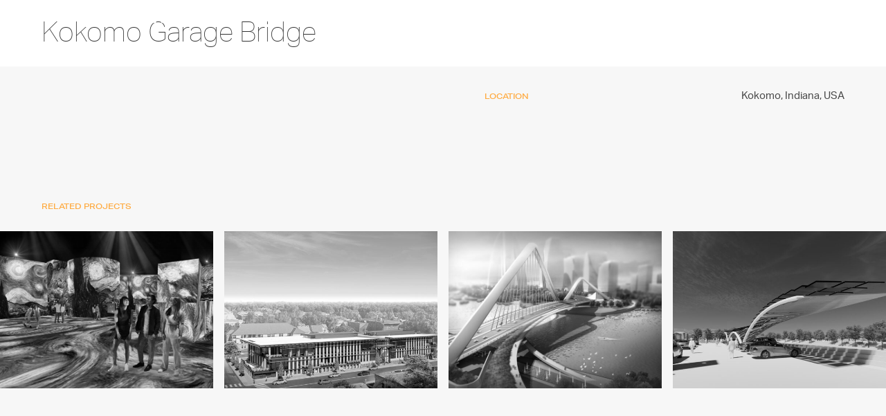

--- FILE ---
content_type: text/html; charset=UTF-8
request_url: https://studioaxis.com/project/kokomo-garage-bridge/
body_size: 10440
content:
<!DOCTYPE html>
<html lang="en-US">
<head >
<meta charset="UTF-8" />
<meta name="viewport" content="width=device-width, initial-scale=1" />
<meta name='robots' content='index, follow, max-image-preview:large, max-snippet:-1, max-video-preview:-1' />

	<!-- This site is optimized with the Yoast SEO plugin v26.4 - https://yoast.com/wordpress/plugins/seo/ -->
	<title>Kokomo Garage Bridge - studioAXIS</title>
	<link rel="canonical" href="https://studioaxis.com/project/kokomo-garage-bridge/" />
	<meta property="og:locale" content="en_US" />
	<meta property="og:type" content="article" />
	<meta property="og:title" content="Kokomo Garage Bridge - studioAXIS" />
	<meta property="og:url" content="https://studioaxis.com/project/kokomo-garage-bridge/" />
	<meta property="og:site_name" content="studioAXIS" />
	<meta property="article:publisher" content="https://www.facebook.com/Axisarchitectureandinteriors" />
	<meta name="twitter:card" content="summary_large_image" />
	<script type="application/ld+json" class="yoast-schema-graph">{"@context":"https://schema.org","@graph":[{"@type":"WebPage","@id":"https://studioaxis.com/project/kokomo-garage-bridge/","url":"https://studioaxis.com/project/kokomo-garage-bridge/","name":"Kokomo Garage Bridge - studioAXIS","isPartOf":{"@id":"https://studioaxis.com/#website"},"datePublished":"2022-07-05T21:37:15+00:00","breadcrumb":{"@id":"https://studioaxis.com/project/kokomo-garage-bridge/#breadcrumb"},"inLanguage":"en-US","potentialAction":[{"@type":"ReadAction","target":["https://studioaxis.com/project/kokomo-garage-bridge/"]}]},{"@type":"BreadcrumbList","@id":"https://studioaxis.com/project/kokomo-garage-bridge/#breadcrumb","itemListElement":[{"@type":"ListItem","position":1,"name":"Home","item":"https://studioaxis.com/"},{"@type":"ListItem","position":2,"name":"Kokomo Garage Bridge"}]},{"@type":"WebSite","@id":"https://studioaxis.com/#website","url":"https://studioaxis.com/","name":"studioAXIS","description":"","publisher":{"@id":"https://studioaxis.com/#organization"},"potentialAction":[{"@type":"SearchAction","target":{"@type":"EntryPoint","urlTemplate":"https://studioaxis.com/?s={search_term_string}"},"query-input":{"@type":"PropertyValueSpecification","valueRequired":true,"valueName":"search_term_string"}}],"inLanguage":"en-US"},{"@type":"Organization","@id":"https://studioaxis.com/#organization","name":"studioAXIS","url":"https://studioaxis.com/","logo":{"@type":"ImageObject","inLanguage":"en-US","@id":"https://studioaxis.com/#/schema/logo/image/","url":"https://studioaxis.com/wp-content/uploads/2025/05/cropped-StudioAXIS-logo.png","contentUrl":"https://studioaxis.com/wp-content/uploads/2025/05/cropped-StudioAXIS-logo.png","width":512,"height":512,"caption":"studioAXIS"},"image":{"@id":"https://studioaxis.com/#/schema/logo/image/"},"sameAs":["https://www.facebook.com/Axisarchitectureandinteriors","https://www.instagram.com/_studioaxis/"]}]}</script>
	<!-- / Yoast SEO plugin. -->


<link rel='dns-prefetch' href='//unpkg.com' />
<link rel='dns-prefetch' href='//code.jquery.com' />
<link rel='dns-prefetch' href='//cdnjs.cloudflare.com' />
<link rel='dns-prefetch' href='//use.typekit.net' />
<link rel="alternate" type="application/rss+xml" title="studioAXIS &raquo; Feed" href="https://studioaxis.com/feed/" />
<link rel="alternate" type="application/rss+xml" title="studioAXIS &raquo; Comments Feed" href="https://studioaxis.com/comments/feed/" />
<link rel="alternate" title="oEmbed (JSON)" type="application/json+oembed" href="https://studioaxis.com/wp-json/oembed/1.0/embed?url=https%3A%2F%2Fstudioaxis.com%2Fproject%2Fkokomo-garage-bridge%2F" />
<link rel="alternate" title="oEmbed (XML)" type="text/xml+oembed" href="https://studioaxis.com/wp-json/oembed/1.0/embed?url=https%3A%2F%2Fstudioaxis.com%2Fproject%2Fkokomo-garage-bridge%2F&#038;format=xml" />
<style id='wp-img-auto-sizes-contain-inline-css' type='text/css'>
img:is([sizes=auto i],[sizes^="auto," i]){contain-intrinsic-size:3000px 1500px}
/*# sourceURL=wp-img-auto-sizes-contain-inline-css */
</style>
<link rel='stylesheet' id='axis_v2-theme-css' href='https://studioaxis.com/wp-content/themes/axis_v2/style.css?ver=3.1.4' type='text/css' media='all' />
<style id='wp-emoji-styles-inline-css' type='text/css'>

	img.wp-smiley, img.emoji {
		display: inline !important;
		border: none !important;
		box-shadow: none !important;
		height: 1em !important;
		width: 1em !important;
		margin: 0 0.07em !important;
		vertical-align: -0.1em !important;
		background: none !important;
		padding: 0 !important;
	}
/*# sourceURL=wp-emoji-styles-inline-css */
</style>
<style id='wp-block-library-inline-css' type='text/css'>
:root{--wp-block-synced-color:#7a00df;--wp-block-synced-color--rgb:122,0,223;--wp-bound-block-color:var(--wp-block-synced-color);--wp-editor-canvas-background:#ddd;--wp-admin-theme-color:#007cba;--wp-admin-theme-color--rgb:0,124,186;--wp-admin-theme-color-darker-10:#006ba1;--wp-admin-theme-color-darker-10--rgb:0,107,160.5;--wp-admin-theme-color-darker-20:#005a87;--wp-admin-theme-color-darker-20--rgb:0,90,135;--wp-admin-border-width-focus:2px}@media (min-resolution:192dpi){:root{--wp-admin-border-width-focus:1.5px}}.wp-element-button{cursor:pointer}:root .has-very-light-gray-background-color{background-color:#eee}:root .has-very-dark-gray-background-color{background-color:#313131}:root .has-very-light-gray-color{color:#eee}:root .has-very-dark-gray-color{color:#313131}:root .has-vivid-green-cyan-to-vivid-cyan-blue-gradient-background{background:linear-gradient(135deg,#00d084,#0693e3)}:root .has-purple-crush-gradient-background{background:linear-gradient(135deg,#34e2e4,#4721fb 50%,#ab1dfe)}:root .has-hazy-dawn-gradient-background{background:linear-gradient(135deg,#faaca8,#dad0ec)}:root .has-subdued-olive-gradient-background{background:linear-gradient(135deg,#fafae1,#67a671)}:root .has-atomic-cream-gradient-background{background:linear-gradient(135deg,#fdd79a,#004a59)}:root .has-nightshade-gradient-background{background:linear-gradient(135deg,#330968,#31cdcf)}:root .has-midnight-gradient-background{background:linear-gradient(135deg,#020381,#2874fc)}:root{--wp--preset--font-size--normal:16px;--wp--preset--font-size--huge:42px}.has-regular-font-size{font-size:1em}.has-larger-font-size{font-size:2.625em}.has-normal-font-size{font-size:var(--wp--preset--font-size--normal)}.has-huge-font-size{font-size:var(--wp--preset--font-size--huge)}.has-text-align-center{text-align:center}.has-text-align-left{text-align:left}.has-text-align-right{text-align:right}.has-fit-text{white-space:nowrap!important}#end-resizable-editor-section{display:none}.aligncenter{clear:both}.items-justified-left{justify-content:flex-start}.items-justified-center{justify-content:center}.items-justified-right{justify-content:flex-end}.items-justified-space-between{justify-content:space-between}.screen-reader-text{border:0;clip-path:inset(50%);height:1px;margin:-1px;overflow:hidden;padding:0;position:absolute;width:1px;word-wrap:normal!important}.screen-reader-text:focus{background-color:#ddd;clip-path:none;color:#444;display:block;font-size:1em;height:auto;left:5px;line-height:normal;padding:15px 23px 14px;text-decoration:none;top:5px;width:auto;z-index:100000}html :where(.has-border-color){border-style:solid}html :where([style*=border-top-color]){border-top-style:solid}html :where([style*=border-right-color]){border-right-style:solid}html :where([style*=border-bottom-color]){border-bottom-style:solid}html :where([style*=border-left-color]){border-left-style:solid}html :where([style*=border-width]){border-style:solid}html :where([style*=border-top-width]){border-top-style:solid}html :where([style*=border-right-width]){border-right-style:solid}html :where([style*=border-bottom-width]){border-bottom-style:solid}html :where([style*=border-left-width]){border-left-style:solid}html :where(img[class*=wp-image-]){height:auto;max-width:100%}:where(figure){margin:0 0 1em}html :where(.is-position-sticky){--wp-admin--admin-bar--position-offset:var(--wp-admin--admin-bar--height,0px)}@media screen and (max-width:600px){html :where(.is-position-sticky){--wp-admin--admin-bar--position-offset:0px}}

/*# sourceURL=wp-block-library-inline-css */
</style><style id='global-styles-inline-css' type='text/css'>
:root{--wp--preset--aspect-ratio--square: 1;--wp--preset--aspect-ratio--4-3: 4/3;--wp--preset--aspect-ratio--3-4: 3/4;--wp--preset--aspect-ratio--3-2: 3/2;--wp--preset--aspect-ratio--2-3: 2/3;--wp--preset--aspect-ratio--16-9: 16/9;--wp--preset--aspect-ratio--9-16: 9/16;--wp--preset--color--black: #000000;--wp--preset--color--cyan-bluish-gray: #abb8c3;--wp--preset--color--white: #ffffff;--wp--preset--color--pale-pink: #f78da7;--wp--preset--color--vivid-red: #cf2e2e;--wp--preset--color--luminous-vivid-orange: #ff6900;--wp--preset--color--luminous-vivid-amber: #fcb900;--wp--preset--color--light-green-cyan: #7bdcb5;--wp--preset--color--vivid-green-cyan: #00d084;--wp--preset--color--pale-cyan-blue: #8ed1fc;--wp--preset--color--vivid-cyan-blue: #0693e3;--wp--preset--color--vivid-purple: #9b51e0;--wp--preset--gradient--vivid-cyan-blue-to-vivid-purple: linear-gradient(135deg,rgb(6,147,227) 0%,rgb(155,81,224) 100%);--wp--preset--gradient--light-green-cyan-to-vivid-green-cyan: linear-gradient(135deg,rgb(122,220,180) 0%,rgb(0,208,130) 100%);--wp--preset--gradient--luminous-vivid-amber-to-luminous-vivid-orange: linear-gradient(135deg,rgb(252,185,0) 0%,rgb(255,105,0) 100%);--wp--preset--gradient--luminous-vivid-orange-to-vivid-red: linear-gradient(135deg,rgb(255,105,0) 0%,rgb(207,46,46) 100%);--wp--preset--gradient--very-light-gray-to-cyan-bluish-gray: linear-gradient(135deg,rgb(238,238,238) 0%,rgb(169,184,195) 100%);--wp--preset--gradient--cool-to-warm-spectrum: linear-gradient(135deg,rgb(74,234,220) 0%,rgb(151,120,209) 20%,rgb(207,42,186) 40%,rgb(238,44,130) 60%,rgb(251,105,98) 80%,rgb(254,248,76) 100%);--wp--preset--gradient--blush-light-purple: linear-gradient(135deg,rgb(255,206,236) 0%,rgb(152,150,240) 100%);--wp--preset--gradient--blush-bordeaux: linear-gradient(135deg,rgb(254,205,165) 0%,rgb(254,45,45) 50%,rgb(107,0,62) 100%);--wp--preset--gradient--luminous-dusk: linear-gradient(135deg,rgb(255,203,112) 0%,rgb(199,81,192) 50%,rgb(65,88,208) 100%);--wp--preset--gradient--pale-ocean: linear-gradient(135deg,rgb(255,245,203) 0%,rgb(182,227,212) 50%,rgb(51,167,181) 100%);--wp--preset--gradient--electric-grass: linear-gradient(135deg,rgb(202,248,128) 0%,rgb(113,206,126) 100%);--wp--preset--gradient--midnight: linear-gradient(135deg,rgb(2,3,129) 0%,rgb(40,116,252) 100%);--wp--preset--font-size--small: 13px;--wp--preset--font-size--medium: 20px;--wp--preset--font-size--large: 36px;--wp--preset--font-size--x-large: 42px;--wp--preset--spacing--20: 0.44rem;--wp--preset--spacing--30: 0.67rem;--wp--preset--spacing--40: 1rem;--wp--preset--spacing--50: 1.5rem;--wp--preset--spacing--60: 2.25rem;--wp--preset--spacing--70: 3.38rem;--wp--preset--spacing--80: 5.06rem;--wp--preset--shadow--natural: 6px 6px 9px rgba(0, 0, 0, 0.2);--wp--preset--shadow--deep: 12px 12px 50px rgba(0, 0, 0, 0.4);--wp--preset--shadow--sharp: 6px 6px 0px rgba(0, 0, 0, 0.2);--wp--preset--shadow--outlined: 6px 6px 0px -3px rgb(255, 255, 255), 6px 6px rgb(0, 0, 0);--wp--preset--shadow--crisp: 6px 6px 0px rgb(0, 0, 0);}:where(.is-layout-flex){gap: 0.5em;}:where(.is-layout-grid){gap: 0.5em;}body .is-layout-flex{display: flex;}.is-layout-flex{flex-wrap: wrap;align-items: center;}.is-layout-flex > :is(*, div){margin: 0;}body .is-layout-grid{display: grid;}.is-layout-grid > :is(*, div){margin: 0;}:where(.wp-block-columns.is-layout-flex){gap: 2em;}:where(.wp-block-columns.is-layout-grid){gap: 2em;}:where(.wp-block-post-template.is-layout-flex){gap: 1.25em;}:where(.wp-block-post-template.is-layout-grid){gap: 1.25em;}.has-black-color{color: var(--wp--preset--color--black) !important;}.has-cyan-bluish-gray-color{color: var(--wp--preset--color--cyan-bluish-gray) !important;}.has-white-color{color: var(--wp--preset--color--white) !important;}.has-pale-pink-color{color: var(--wp--preset--color--pale-pink) !important;}.has-vivid-red-color{color: var(--wp--preset--color--vivid-red) !important;}.has-luminous-vivid-orange-color{color: var(--wp--preset--color--luminous-vivid-orange) !important;}.has-luminous-vivid-amber-color{color: var(--wp--preset--color--luminous-vivid-amber) !important;}.has-light-green-cyan-color{color: var(--wp--preset--color--light-green-cyan) !important;}.has-vivid-green-cyan-color{color: var(--wp--preset--color--vivid-green-cyan) !important;}.has-pale-cyan-blue-color{color: var(--wp--preset--color--pale-cyan-blue) !important;}.has-vivid-cyan-blue-color{color: var(--wp--preset--color--vivid-cyan-blue) !important;}.has-vivid-purple-color{color: var(--wp--preset--color--vivid-purple) !important;}.has-black-background-color{background-color: var(--wp--preset--color--black) !important;}.has-cyan-bluish-gray-background-color{background-color: var(--wp--preset--color--cyan-bluish-gray) !important;}.has-white-background-color{background-color: var(--wp--preset--color--white) !important;}.has-pale-pink-background-color{background-color: var(--wp--preset--color--pale-pink) !important;}.has-vivid-red-background-color{background-color: var(--wp--preset--color--vivid-red) !important;}.has-luminous-vivid-orange-background-color{background-color: var(--wp--preset--color--luminous-vivid-orange) !important;}.has-luminous-vivid-amber-background-color{background-color: var(--wp--preset--color--luminous-vivid-amber) !important;}.has-light-green-cyan-background-color{background-color: var(--wp--preset--color--light-green-cyan) !important;}.has-vivid-green-cyan-background-color{background-color: var(--wp--preset--color--vivid-green-cyan) !important;}.has-pale-cyan-blue-background-color{background-color: var(--wp--preset--color--pale-cyan-blue) !important;}.has-vivid-cyan-blue-background-color{background-color: var(--wp--preset--color--vivid-cyan-blue) !important;}.has-vivid-purple-background-color{background-color: var(--wp--preset--color--vivid-purple) !important;}.has-black-border-color{border-color: var(--wp--preset--color--black) !important;}.has-cyan-bluish-gray-border-color{border-color: var(--wp--preset--color--cyan-bluish-gray) !important;}.has-white-border-color{border-color: var(--wp--preset--color--white) !important;}.has-pale-pink-border-color{border-color: var(--wp--preset--color--pale-pink) !important;}.has-vivid-red-border-color{border-color: var(--wp--preset--color--vivid-red) !important;}.has-luminous-vivid-orange-border-color{border-color: var(--wp--preset--color--luminous-vivid-orange) !important;}.has-luminous-vivid-amber-border-color{border-color: var(--wp--preset--color--luminous-vivid-amber) !important;}.has-light-green-cyan-border-color{border-color: var(--wp--preset--color--light-green-cyan) !important;}.has-vivid-green-cyan-border-color{border-color: var(--wp--preset--color--vivid-green-cyan) !important;}.has-pale-cyan-blue-border-color{border-color: var(--wp--preset--color--pale-cyan-blue) !important;}.has-vivid-cyan-blue-border-color{border-color: var(--wp--preset--color--vivid-cyan-blue) !important;}.has-vivid-purple-border-color{border-color: var(--wp--preset--color--vivid-purple) !important;}.has-vivid-cyan-blue-to-vivid-purple-gradient-background{background: var(--wp--preset--gradient--vivid-cyan-blue-to-vivid-purple) !important;}.has-light-green-cyan-to-vivid-green-cyan-gradient-background{background: var(--wp--preset--gradient--light-green-cyan-to-vivid-green-cyan) !important;}.has-luminous-vivid-amber-to-luminous-vivid-orange-gradient-background{background: var(--wp--preset--gradient--luminous-vivid-amber-to-luminous-vivid-orange) !important;}.has-luminous-vivid-orange-to-vivid-red-gradient-background{background: var(--wp--preset--gradient--luminous-vivid-orange-to-vivid-red) !important;}.has-very-light-gray-to-cyan-bluish-gray-gradient-background{background: var(--wp--preset--gradient--very-light-gray-to-cyan-bluish-gray) !important;}.has-cool-to-warm-spectrum-gradient-background{background: var(--wp--preset--gradient--cool-to-warm-spectrum) !important;}.has-blush-light-purple-gradient-background{background: var(--wp--preset--gradient--blush-light-purple) !important;}.has-blush-bordeaux-gradient-background{background: var(--wp--preset--gradient--blush-bordeaux) !important;}.has-luminous-dusk-gradient-background{background: var(--wp--preset--gradient--luminous-dusk) !important;}.has-pale-ocean-gradient-background{background: var(--wp--preset--gradient--pale-ocean) !important;}.has-electric-grass-gradient-background{background: var(--wp--preset--gradient--electric-grass) !important;}.has-midnight-gradient-background{background: var(--wp--preset--gradient--midnight) !important;}.has-small-font-size{font-size: var(--wp--preset--font-size--small) !important;}.has-medium-font-size{font-size: var(--wp--preset--font-size--medium) !important;}.has-large-font-size{font-size: var(--wp--preset--font-size--large) !important;}.has-x-large-font-size{font-size: var(--wp--preset--font-size--x-large) !important;}
/*# sourceURL=global-styles-inline-css */
</style>

<style id='classic-theme-styles-inline-css' type='text/css'>
/*! This file is auto-generated */
.wp-block-button__link{color:#fff;background-color:#32373c;border-radius:9999px;box-shadow:none;text-decoration:none;padding:calc(.667em + 2px) calc(1.333em + 2px);font-size:1.125em}.wp-block-file__button{background:#32373c;color:#fff;text-decoration:none}
/*# sourceURL=/wp-includes/css/classic-themes.min.css */
</style>
<style id='wpgb-head-inline-css' type='text/css'>
.wp-grid-builder:not(.wpgb-template),.wpgb-facet{opacity:0.01}.wpgb-facet fieldset{margin:0;padding:0;border:none;outline:none;box-shadow:none}.wpgb-facet fieldset:last-child{margin-bottom:40px;}.wpgb-facet fieldset legend.wpgb-sr-only{height:1px;width:1px}
/*# sourceURL=wpgb-head-inline-css */
</style>
<link rel='stylesheet' id='dashicons-css' href='https://studioaxis.com/wp-includes/css/dashicons.min.css?ver=6.9' type='text/css' media='all' />
<link rel='stylesheet' id='adobe-fonts-css' href='//use.typekit.net/yeo8kvf.css?ver=3.1.4' type='text/css' media='all' />
<link rel='stylesheet' id='swiper-styles-css' href='//unpkg.com/swiper@8/swiper-bundle.min.css?ver=6.9' type='text/css' media='all' />
<link rel='stylesheet' id='custom-styles-css' href='https://studioaxis.com/wp-content/themes/axis_v2/css/custom.css?ver=1664408238' type='text/css' media='all' />
<link rel='stylesheet' id='responsive-styles-css' href='https://studioaxis.com/wp-content/themes/axis_v2/css/responsive.css?ver=1663755453' type='text/css' media='all' />
<link rel='stylesheet' id='popup-styles-css' href='https://studioaxis.com/wp-content/themes/axis_v2/css/magnific-popup.css?ver=1663755453' type='text/css' media='all' />
<link rel='stylesheet' id='nav-styles-css' href='https://studioaxis.com/wp-content/themes/axis_v2/css/navigation.css?ver=1663755453' type='text/css' media='all' />
<link rel='stylesheet' id='jsmaps-styles-css' href='https://studioaxis.com/wp-content/themes/axis_v2/js/jsmaps/jsmaps.css?ver=1663755483' type='text/css' media='all' />
<script type="text/javascript" src="https://studioaxis.com/wp-includes/js/jquery/jquery.min.js?ver=3.7.1" id="jquery-core-js"></script>
<script type="text/javascript" src="https://studioaxis.com/wp-includes/js/jquery/jquery-migrate.min.js?ver=3.4.1" id="jquery-migrate-js"></script>
<script type="text/javascript" src="https://studioaxis.com/wp-content/themes/axis_v2/js/responsive-menu.js?ver=1.0.0" id="axis_v2-responsive-menu-js"></script>
<script type="text/javascript" src="https://studioaxis.com/wp-content/themes/axis_v2/js/scrollify/jquery.scrollify.js?ver=1.0.0" id="scrollify-js"></script>
<script type="text/javascript" src="//unpkg.com/swiper@8/swiper-bundle.min.js?ver=1.0.0" id="swiper-js"></script>
<script type="text/javascript" src="https://studioaxis.com/wp-content/themes/axis_v2/js/ScrollMagic.min.js?ver=2.0.5" id="scrollmagic1-js"></script>
<script type="text/javascript" src="https://studioaxis.com/wp-content/themes/axis_v2/lib/debug.addIndicators.min.js?ver=2.0.5" id="scrollmagic2-js"></script>
<script type="text/javascript" src="https://studioaxis.com/wp-content/themes/axis_v2/lib/greensock/TweenMax.min.js?ver=1.0.0" id="scrollmagic3-js"></script>
<script type="text/javascript" src="https://studioaxis.com/wp-content/themes/axis_v2/lib/animation.gsap.min.js?ver=1.0.0" id="scrollmagic6-js"></script>
<script type="text/javascript" src="https://studioaxis.com/wp-content/themes/axis_v2/js/jquery.airmenu.js?ver=6.9" id="airmenu-js"></script>
<script type="text/javascript" src="https://studioaxis.com/wp-content/themes/axis_v2/js/scrollreveal.min.js?ver=6.9" id="scrollreveal-js"></script>
<script type="text/javascript" src="https://studioaxis.com/wp-content/themes/axis_v2/js/jquery.magnific-popup.min.js?ver=1.0.0" id="popup1-js"></script>
<script type="text/javascript" src="https://studioaxis.com/wp-content/themes/axis_v2/js/jsmaps/jsmaps-libs.js?ver=1.0.0" id="jsmaps1-js"></script>
<script type="text/javascript" src="https://studioaxis.com/wp-content/themes/axis_v2/js/jsmaps/jsmaps.min.js?ver=1.0.0" id="jsmaps2-js"></script>
<script type="text/javascript" src="https://studioaxis.com/wp-content/themes/axis_v2/js/jsmaps/jsmaps-panzoom.js?ver=1.0.0" id="jsmaps3-js"></script>
<script type="text/javascript" src="https://studioaxis.com/wp-content/themes/axis_v2/js/maps/world.js?ver=1.0.0" id="jsmaps4-js"></script>
<script type="text/javascript" src="https://studioaxis.com/wp-content/themes/axis_v2/js/navigation.js?ver=1.0.0" id="jet1-js"></script>
<script type="text/javascript" src="//code.jquery.com/ui/1.12.1/jquery-ui.js?ver=6.9" id="jquery_ui2-js"></script>
<script type="text/javascript" src="//cdnjs.cloudflare.com/ajax/libs/jquery-easing/1.4.1/jquery.easing.min.js?ver=6.9" id="jquery-easing-js"></script>
<link rel="https://api.w.org/" href="https://studioaxis.com/wp-json/" /><link rel="alternate" title="JSON" type="application/json" href="https://studioaxis.com/wp-json/wp/v2/project/4395" /><link rel="EditURI" type="application/rsd+xml" title="RSD" href="https://studioaxis.com/xmlrpc.php?rsd" />
<meta name="generator" content="WordPress 6.9" />
<link rel='shortlink' href='https://studioaxis.com/?p=4395' />
<noscript><style>.wp-grid-builder .wpgb-card.wpgb-card-hidden .wpgb-card-wrapper{opacity:1!important;visibility:visible!important;transform:none!important}.wpgb-facet {opacity:1!important;pointer-events:auto!important}.wpgb-facet *:not(.wpgb-pagination-facet){display:none}</style></noscript><link rel="pingback" href="https://studioaxis.com/xmlrpc.php" />
<link rel="icon" href="https://studioaxis.com/wp-content/uploads/2025/05/cropped-StudioAXIS-logo-32x32.png" sizes="32x32" />
<link rel="icon" href="https://studioaxis.com/wp-content/uploads/2025/05/cropped-StudioAXIS-logo-192x192.png" sizes="192x192" />
<link rel="apple-touch-icon" href="https://studioaxis.com/wp-content/uploads/2025/05/cropped-StudioAXIS-logo-180x180.png" />
<meta name="msapplication-TileImage" content="https://studioaxis.com/wp-content/uploads/2025/05/cropped-StudioAXIS-logo-270x270.png" />
<link rel='stylesheet' id='wpgb-style-css' href='https://studioaxis.com/wp-content/plugins/wp-grid-builder/frontend/assets/css/style.css?ver=1.6.9' type='text/css' media='all' />
<link rel='stylesheet' id='wpgb-grids-css' href='https://studioaxis.com/wp-content/wpgb/grids/G2C21.css?ver=1663857144' type='text/css' media='all' />
</head>
<body class="wp-singular project-template-default single single-project postid-4395 wp-theme-genesis wp-child-theme-axis_v2 header-full-width full-width-content genesis-breadcrumbs-hidden genesis-footer-widgets-hidden page_project page_bleed"><div class="site-container"><header class="site-header"><div class="wrap">




<div id="logo"><a href="https://studioaxis.com">
<div class="logo_white"><img src="https://studioaxis.com/wp-content/themes/axis_v2/images/logo_white.svg"></div>
<div class="logo_color"><img src="https://studioaxis.com/wp-content/themes/axis_v2/images/logo.svg"></div>
</a></div>

<!-- <div id="hamburger">
<img src="https://studioaxis.com/wp-content/themes/axis_v2/images/hamburger.svg">

</div>  -->




<nav class="nav-primary" aria-label="Main"><div class="wrap"><ul id="menu-main-menu" class="menu genesis-nav-menu menu-primary"><li id="menu-item-3567" class="menu-item menu-item-type-post_type menu-item-object-page menu-item-3567"><a href="https://studioaxis.com/projects/"><span >Projects</span></a></li>
<li id="menu-item-3586" class="menu-item menu-item-type-post_type menu-item-object-page menu-item-3586"><a href="https://studioaxis.com/about/"><span >Practice</span></a></li>
<li id="menu-item-3674" class="menu-item menu-item-type-post_type menu-item-object-page menu-item-3674"><a href="https://studioaxis.com/people/"><span >People</span></a></li>
<li id="menu-item-4987" class="menu-item menu-item-type-post_type menu-item-object-page menu-item-4987"><a href="https://studioaxis.com/news/"><span >News</span></a></li>
<li id="menu-item-3811" class="menu-item menu-item-type-post_type menu-item-object-page menu-item-3811"><a href="https://studioaxis.com/contact/"><span >Contact</span></a></li>
</ul></div></nav></div></header><div id="scrolltarget"></div>


<div class="airmenu">
<div class="btn_wrap" id="hamburger">
				<!-- Menu button open -->
				<a href="#" class="menu-btn-open">

					<span class="line1"></span>
					<span class="line2"></span>
					<span class="line3"></span>

				</a>
				</div>
				<!-- Menu button close -->
				<a href="#" class="menu-btn-close">
					<span class="line1"></span>
					<span class="line2"></span>
				</a>

				<!-- Lightbox menu -->
				<div class="menu-lightbox">
					<div class="tbl">
						<div class="tbl-cell">

		<div id="menu_main" class="menu-main-menu-container"><ul id="menu-main-menu-1" class="menu"><li class="menu-item menu-item-type-post_type menu-item-object-page menu-item-3567"><a href="https://studioaxis.com/projects/">Projects</a></li>
<li class="menu-item menu-item-type-post_type menu-item-object-page menu-item-3586"><a href="https://studioaxis.com/about/">Practice</a></li>
<li class="menu-item menu-item-type-post_type menu-item-object-page menu-item-3674"><a href="https://studioaxis.com/people/">People</a></li>
<li class="menu-item menu-item-type-post_type menu-item-object-page menu-item-4987"><a href="https://studioaxis.com/news/">News</a></li>
<li class="menu-item menu-item-type-post_type menu-item-object-page menu-item-3811"><a href="https://studioaxis.com/contact/">Contact</a></li>
</ul></div>						</div>
					</div>
				</div>

			</div>



			<script>

jQuery(document).ready(function() {
    jQuery(".airmenu").airMenu({
           position:"right",
          color:"#000000", //left, right
    });
  });



	</script>

<div class="site-inner"><div class="content-sidebar-wrap"><main class="content">






<div id="intro" class="section project_intro">















</div>


<div id="project_title"><div class="wrap">
  <h1 class="entry-title">Kokomo Garage Bridge</h1>
  <div class="swiper-pagination intro-pagination"></div>
</div></div>










<div id="project_info">

<div class="wrap split">

<div class="left"><div class="inner">
<div class="project_info_intro p_intro"></div>
<div class="project_info_desc"></div>

</div></div>



<div class="right"><div class="inner">






<div class="project_stats">

<ul>








<li class="stat_location">

<div class="stat_label">Location</div>

<div class="stat_data">
Kokomo,     
Indiana,     
      <span>USA</span>
    </div>
</li>




    
  

        
    
  


            
    
  



            

    
       <!-- <div class="stat"><span class="stat_label">Completed: </span></div> -->
      






  


</ul>

</div>



<!------>

</div>

  </div></div></div>

<div id="project_blocks"></div>



<div id="related_projects" class="subsection">
<div class="wrap">
<h2>Related Projects</h2>

<div id="project_grid"><!-- Gridbuilder ᵂᴾ Plugin (https://wpgridbuilder.com) -->
<div class="wp-grid-builder wpgb-grid-2" data-options="{&quot;id&quot;:2,&quot;type&quot;:&quot;metro&quot;,&quot;source&quot;:&quot;post_type&quot;,&quot;loader&quot;:1,&quot;layout&quot;:&quot;vertical&quot;,&quot;reveal&quot;:0,&quot;isMainQuery&quot;:0,&quot;lazyLoad&quot;:1,&quot;cardSizes&quot;:{&quot;9999&quot;:{&quot;columns&quot;:4,&quot;height&quot;:300,&quot;gutter&quot;:16,&quot;ratio&quot;:&quot;1.33333&quot;},&quot;1200&quot;:{&quot;columns&quot;:4,&quot;height&quot;:160,&quot;gutter&quot;:2,&quot;ratio&quot;:&quot;1.33333&quot;},&quot;992&quot;:{&quot;columns&quot;:2,&quot;height&quot;:220,&quot;gutter&quot;:2,&quot;ratio&quot;:&quot;1.33333&quot;},&quot;768&quot;:{&quot;columns&quot;:1,&quot;height&quot;:220,&quot;gutter&quot;:2,&quot;ratio&quot;:&quot;1.33333&quot;},&quot;576&quot;:{&quot;columns&quot;:1,&quot;height&quot;:200,&quot;gutter&quot;:2,&quot;ratio&quot;:&quot;1.33333&quot;},&quot;320&quot;:{&quot;columns&quot;:1,&quot;height&quot;:200,&quot;gutter&quot;:2,&quot;ratio&quot;:&quot;1.33333&quot;}},&quot;fitRows&quot;:0,&quot;equalRows&quot;:0,&quot;equalColumns&quot;:0,&quot;fillLastRow&quot;:0,&quot;centerLastRow&quot;:0,&quot;horizontalOrder&quot;:0,&quot;fullWidth&quot;:0,&quot;transitionDelay&quot;:100,&quot;gallerySlideshow&quot;:0,&quot;rowsNumber&quot;:1,&quot;slideAlign&quot;:&quot;left&quot;,&quot;groupCells&quot;:1,&quot;draggable&quot;:1,&quot;initialIndex&quot;:0,&quot;contain&quot;:0,&quot;freeScroll&quot;:0,&quot;freeFriction&quot;:&quot;0.075&quot;,&quot;friction&quot;:&quot;0.285&quot;,&quot;attraction&quot;:&quot;0.025&quot;,&quot;autoPlay&quot;:0,&quot;pageDotAriaLabel&quot;:&quot;Page dot %d&quot;,&quot;isPreview&quot;:false,&quot;isGutenberg&quot;:false,&quot;rightToLeft&quot;:false}"><div class="wpgb-svg-icons" hidden>
	<svg viewBox="0 0 120 24" width="0" height="0">
	<defs>
        <polygon id="wpgb-star-svg" points="12 2.5 15.1 8.8 22 9.8 17 14.6 18.2 21.5 12 18.3 5.8 21.5 7 14.6 2 9.8 8.9 8.8"></polygon>
    </defs>
    <symbol id="wpgb-rating-stars-svg">
        <use xlink:href="#wpgb-star-svg"></use>
        <use xlink:href="#wpgb-star-svg" x="24"></use>
        <use xlink:href="#wpgb-star-svg" x="48"></use>
        <use xlink:href="#wpgb-star-svg" x="72"></use>
        <use xlink:href="#wpgb-star-svg" x="96"></use>
    </symbol>
</svg>
</div>
<div class="wpgb-wrapper">
	<div class="wpgb-main">
	<div class="wpgb-layout">
	<div class="wpgb-viewport">
		<div class="wpgb-metro">
			<article class="wpgb-card wpgb-card-21 wpgb-post-7120" data-col="1" data-row="1" data-format="standard" data-fluid><div class="wpgb-card-wrapper"><div class="wpgb-card-inner" data-action><div class="wpgb-card-media wpgb-scheme-light"><div class="wpgb-card-media-thumbnail"><a href="https://studioaxis.com/wp-content/uploads/2025/03/1.-LUME_Starry_Night_Hero_1.jpg" tabindex="-1" class="wpgb-handle-lb wpgb-lightbox" data-type="image" data-rel="2" data-title="1. LUME_Starry_Night_Hero_1" title="Enlarge photo"><div class="wpgb-lazy-load wpgb-lazy-spinner" data-wpgb-thumb="" data-wpgb-src="https://studioaxis.com/wp-content/uploads/2025/03/1.-LUME_Starry_Night_Hero_1-768x543.jpg"></div><noscript><img class="wpgb-noscript-img" src="https://studioaxis.com/wp-content/uploads/2025/03/1.-LUME_Starry_Night_Hero_1-768x543.jpg" alt="" height="543" width="768"></noscript></a></div><div class="wpgb-card-media-content"><div class="wpgb-card-media-content-bottom"><h3 class="wpgb-block-2">LUME at Newfields Museum</h3></div></div></div><a class="wpgb-card-layer-link" href="https://studioaxis.com/project/lume-at-newfields-museum/"></a></div></div></article><article class="wpgb-card wpgb-card-21 wpgb-post-6707" data-col="1" data-row="1" data-format="standard" data-fluid><div class="wpgb-card-wrapper"><div class="wpgb-card-inner" data-action><div class="wpgb-card-media wpgb-scheme-light"><div class="wpgb-card-media-thumbnail"><a href="https://studioaxis.com/wp-content/uploads/2022/09/2022-08-31-Birdeye-Looking-Northeast_Final.jpg" tabindex="-1" class="wpgb-handle-lb wpgb-lightbox" data-type="image" data-rel="2" data-title="2022-08-31-Birdeye-Looking-Northeast_Final" title="Enlarge photo"><div class="wpgb-lazy-load wpgb-lazy-spinner" data-wpgb-thumb="" data-wpgb-src="https://studioaxis.com/wp-content/uploads/2022/09/2022-08-31-Birdeye-Looking-Northeast_Final-768x432.jpg"></div><noscript><img class="wpgb-noscript-img" src="https://studioaxis.com/wp-content/uploads/2022/09/2022-08-31-Birdeye-Looking-Northeast_Final-768x432.jpg" alt="" height="432" width="768"></noscript></a></div><div class="wpgb-card-media-content"><div class="wpgb-card-media-content-bottom"><h3 class="wpgb-block-2">Damien Center</h3></div></div></div><a class="wpgb-card-layer-link" href="https://studioaxis.com/project/damien-center/"></a></div></div></article><article class="wpgb-card wpgb-card-21 wpgb-post-5770" data-col="1" data-row="1" data-format="standard" data-fluid><div class="wpgb-card-wrapper"><div class="wpgb-card-inner" data-action><div class="wpgb-card-media wpgb-scheme-light"><div class="wpgb-card-media-thumbnail"><a href="https://studioaxis.com/wp-content/uploads/2022/08/20120730Tongzhou-Canal-Bridge_1_1.jpg" tabindex="-1" class="wpgb-handle-lb wpgb-lightbox" data-type="image" data-rel="2" data-title="20120730Tongzhou-Canal-Bridge_1_1" title="Enlarge photo"><div class="wpgb-lazy-load wpgb-lazy-spinner" data-wpgb-thumb="" data-wpgb-src="https://studioaxis.com/wp-content/uploads/2022/08/20120730Tongzhou-Canal-Bridge_1_1-768x486.jpg"></div><noscript><img class="wpgb-noscript-img" src="https://studioaxis.com/wp-content/uploads/2022/08/20120730Tongzhou-Canal-Bridge_1_1-768x486.jpg" alt="" height="486" width="768"></noscript></a></div><div class="wpgb-card-media-content"><div class="wpgb-card-media-content-bottom"><h3 class="wpgb-block-2">Tongzhou Canal Bridge</h3></div></div></div><a class="wpgb-card-layer-link" href="https://studioaxis.com/project/tongzhou-canal-bridge/"></a></div></div></article><article class="wpgb-card wpgb-card-21 wpgb-post-5509" data-col="1" data-row="1" data-format="standard" data-fluid><div class="wpgb-card-wrapper"><div class="wpgb-card-inner" data-action><div class="wpgb-card-media wpgb-scheme-light"><div class="wpgb-card-media-thumbnail"><a href="https://studioaxis.com/wp-content/uploads/2022/08/Thumbnail-Eyelevel_Audi_parking_01.jpg" tabindex="-1" class="wpgb-handle-lb wpgb-lightbox" data-type="image" data-rel="2" data-title="Thumbnail-Eyelevel_Audi_parking_01" title="Enlarge photo"><div class="wpgb-lazy-load wpgb-lazy-spinner" data-wpgb-thumb="" data-wpgb-src="https://studioaxis.com/wp-content/uploads/2022/08/Thumbnail-Eyelevel_Audi_parking_01-768x432.jpg"></div><noscript><img class="wpgb-noscript-img" src="https://studioaxis.com/wp-content/uploads/2022/08/Thumbnail-Eyelevel_Audi_parking_01-768x432.jpg" alt="" height="432" width="768"></noscript></a></div><div class="wpgb-card-media-content"><div class="wpgb-card-media-content-bottom"><h3 class="wpgb-block-2">Ellettsville Amphitheatre Park</h3></div></div></div><a class="wpgb-card-layer-link" href="https://studioaxis.com/project/ellettsville-amphitheatre-park/"></a></div></div></article>		</div>
	</div>
	<div class="wpgb-loader">
	<div class="wpgb-loader-12">
		<div></div><div></div><div></div><div></div><div></div><div></div><div></div><div></div>	</div>
</div>
</div>
	</div>
		</div>
</div>
</div>
</div>
</div>








</main></div></div><footer class="site-footer"><div class="wrap">
<script>


jQuery('.site-header').attr('id', 'mainheader');


var controller = new ScrollMagic.Controller();


	var scene = new ScrollMagic.Scene({
		triggerElement: "#scrolltarget",
		triggerHook: 0,
		offset: 0,

	})
	.setClassToggle("body", "collapse") // add class toggle
			.addTo(controller);

	</script>






<script>










jQuery(document).ready(function()
  {

    jQuery('#mainheader').hover(
      function(){
        jQuery(this).addClass("active");
        jQuery('#intro_slider').addClass("active");
      },
      function() {
        jQuery(this).removeClass("active");
        jQuery('#intro_slider').removeClass("active");
      }
   )
//    jQuery("#mainheader").hoverIntent(makeTall,makeShort);
//    jQuery("#bigmenu").hoverIntent(makeTall,makeShort);

// jQuery("#mainheader").hoverIntent({

//     over: makeTall,
//     out: makeShort
// });
// jQuery("#bigmenu").hoverIntent({
// 	over: makeTall,
//     out: makeShort
// });



jQuery('.header_link').click( function() {
	makeShort();
	jQuery('#mainheader').removeClass("active");
	});

   function makeTall(){jQuery('#bigmenu').animate({"top":'0', "opacity":100},200);}
        function makeShort(){jQuery('#bigmenu').animate({"top":'-50px', "opacity":0},200);}

 });






jQuery(".arrow").on('click', function(){
   jQuery.scrollify.next();
});






window.sr = ScrollReveal( {
			reset: true,
			duration: 1000,
			distance: '30px',
			origin: 'bottom',
			scale: 1,
			easing: 'cubic-bezier(0.39, 0.575, 0.565, 1)',

		} );


	jQuery(document).ready(function(){

	sr.reveal('.nav_switcher', 100, { });
	//sr.reveal('.wpgb-inline-list li', 100, { reset: false, });


});


</script>



<div class="footer_top">
	<div class="wrap">

<div class="footer_email"><a href="mailto:info@studioaxis.com">info@studioaxis.com</a></div>

<div class="footer_cities">
	<div class="footer_city">Indianapolis</div>
	<div class="footer_city">Bengaluru</div>
	<div class="footer_city">Bangkok</div>
	<div class="footer_city">Dubai</div>
</div>
<div class="footer_socials">
	<div class="icon"><a href="https://www.facebook.com/Axisarchitectureandinteriors/?fref=ts" target="_blank"><img src="https://studioaxis.com/wp-content/themes/axis_v2/images/fb.svg"></a></div>
	<div class="icon"><a href="https://www.instagram.com/_studioaxis/" target="_blank"><img src="https://studioaxis.com/wp-content/themes/axis_v2/images/ig.svg"></a></div>
	<div class="icon"><a href="https://twitter.com/AxisArchitect" target="_blank"><img src="https://studioaxis.com/wp-content/themes/axis_v2/images/tw.svg"></a></div>
	<div class="icon"><a href="https://www.linkedin.com/company/9343653?trk=tyah&trkInfo=clickedVertical%3Acompany%2CclickedEntityId%3A9343653%2Cidx%3A2-4-5%2CtarId%3A1457725868088%2Ctas%3AAxis%20Architecture" target="_blank"><img src="https://studioaxis.com/wp-content/themes/axis_v2/images/in.svg"></a></div>
</div>

</div>
</div>


<div class="footer_bottom">
	<div class="wrap">
<div class="copyright">&copy;2022 studioAXIS. ALL RIGHTS RESERVED.</div>
<div class="footer_terms"><div class="menu-terms-container"><ul id="menu-terms" class="menu"><li id="menu-item-3592" class="menu-item menu-item-type-post_type menu-item-object-page menu-item-3592"><a href="https://studioaxis.com/?page_id=3587">Terms of Use</a></li>
<li id="menu-item-3591" class="menu-item menu-item-type-post_type menu-item-object-page menu-item-3591"><a href="https://studioaxis.com/?page_id=3589">Privacy Policy</a></li>
</ul></div></div>
<div class="footer_up"><span class="dashicons dashicons-arrow-up"></span></div>
	</div>
</div>
<script>


var cnt = 1;
jQuery(".swiper_block").each(function () {
  jQuery(this).attr('id', function (index) {
        return "swiper_block_" + cnt;
    });
    cnt++;
});
	</script>

</div></footer></div><script type="speculationrules">
{"prefetch":[{"source":"document","where":{"and":[{"href_matches":"/*"},{"not":{"href_matches":["/wp-*.php","/wp-admin/*","/wp-content/uploads/*","/wp-content/*","/wp-content/plugins/*","/wp-content/themes/axis_v2/*","/wp-content/themes/genesis/*","/*\\?(.+)"]}},{"not":{"selector_matches":"a[rel~=\"nofollow\"]"}},{"not":{"selector_matches":".no-prefetch, .no-prefetch a"}}]},"eagerness":"conservative"}]}
</script>
<script type="text/javascript" id="wpgb-js-extra">
/* <![CDATA[ */
var wpgb_settings = {"lang":"","ajaxUrl":"/?wpgb-ajax=action","history":"1","mainQuery":[],"permalink":"https://studioaxis.com/project/kokomo-garage-bridge/","resultMsg":{"plural":"%d results found","singular":"1 result found","none":"no results found"},"hasGrids":"1","hasFacets":"","hasLightbox":"1","shadowGrids":[],"lightbox":{"plugin":"wp_grid_builder","counterMsg":"[index] / [total]","errorMsg":"Sorry, an error occured while loading the content...","prevLabel":"Previous slide","nextLabel":"Next slide","closeLabel":"Close lightbox"},"combobox":{"search":"Please enter 1 or more characters.","loading":"Loading...","cleared":"options cleared.","expanded":"Use Up and Down to choose options, press Enter to select the currently focused option, press Escape to collapse the list.","noResults":"No Results Found.","collapsed":"Press Enter or Space to expand the list.","clearLabel":"Clear","selected":"option %s, selected.","deselected":"option %s, deselected."},"autocomplete":{"open":"Use Up and Down to choose suggestions and press Enter to select suggestion.","input":"Type to search or press Escape to clear the input.","clear":"Field cleared.","noResults":"No suggestions found.","loading":"Loading suggestions...","clearLabel":"Clear","select":"%s suggestion was selected."},"range":{"minLabel":"Minimum value","maxLabel":"Maximum value"},"vendors":[{"type":"js","handle":"wpgb-date","source":"https://studioaxis.com/wp-content/plugins/wp-grid-builder/frontend/assets/js/vendors/date.js","version":1663860004},{"type":"css","handle":"wpgb-date-css","source":"https://studioaxis.com/wp-content/plugins/wp-grid-builder/frontend/assets/css/vendors/date.css","version":1663860004},{"type":"js","handle":"wpgb-range","source":"https://studioaxis.com/wp-content/plugins/wp-grid-builder/frontend/assets/js/vendors/range.js","version":1663860004},{"type":"js","handle":"wpgb-select","source":"https://studioaxis.com/wp-content/plugins/wp-grid-builder/frontend/assets/js/vendors/select.js","version":1663860004},{"type":"js","handle":"wpgb-autocomplete","source":"https://studioaxis.com/wp-content/plugins/wp-grid-builder/frontend/assets/js/vendors/autocomplete.js","version":1663860004}]};
//# sourceURL=wpgb-js-extra
/* ]]> */
</script>
<script type="text/javascript" id="wpgb-polyfills-js-before">
/* <![CDATA[ */
window.addEventListener('wpgb.loaded',function(){(function(){var wpgb=WP_Grid_Builder.instance(1);if(!wpgb.init){return}wpgb.init()})();});
//# sourceURL=wpgb-polyfills-js-before
/* ]]> */
</script>
<script src="https://studioaxis.com/wp-content/plugins/wp-grid-builder/frontend/assets/js/polyfills.js?ver=1.6.9"></script>
<script type="text/javascript" src="https://studioaxis.com/wp-content/plugins/wp-grid-builder/frontend/assets/js/lightbox.js?ver=1.6.9" id="wpgb-lightbox-js"></script>
<script type="text/javascript" src="https://studioaxis.com/wp-content/plugins/wp-grid-builder/frontend/assets/js/layout.js?ver=1.6.9" id="wpgb-layout-js"></script>
<script id="wp-emoji-settings" type="application/json">
{"baseUrl":"https://s.w.org/images/core/emoji/17.0.2/72x72/","ext":".png","svgUrl":"https://s.w.org/images/core/emoji/17.0.2/svg/","svgExt":".svg","source":{"concatemoji":"https://studioaxis.com/wp-includes/js/wp-emoji-release.min.js?ver=6.9"}}
</script>
<script type="module">
/* <![CDATA[ */
/*! This file is auto-generated */
const a=JSON.parse(document.getElementById("wp-emoji-settings").textContent),o=(window._wpemojiSettings=a,"wpEmojiSettingsSupports"),s=["flag","emoji"];function i(e){try{var t={supportTests:e,timestamp:(new Date).valueOf()};sessionStorage.setItem(o,JSON.stringify(t))}catch(e){}}function c(e,t,n){e.clearRect(0,0,e.canvas.width,e.canvas.height),e.fillText(t,0,0);t=new Uint32Array(e.getImageData(0,0,e.canvas.width,e.canvas.height).data);e.clearRect(0,0,e.canvas.width,e.canvas.height),e.fillText(n,0,0);const a=new Uint32Array(e.getImageData(0,0,e.canvas.width,e.canvas.height).data);return t.every((e,t)=>e===a[t])}function p(e,t){e.clearRect(0,0,e.canvas.width,e.canvas.height),e.fillText(t,0,0);var n=e.getImageData(16,16,1,1);for(let e=0;e<n.data.length;e++)if(0!==n.data[e])return!1;return!0}function u(e,t,n,a){switch(t){case"flag":return n(e,"\ud83c\udff3\ufe0f\u200d\u26a7\ufe0f","\ud83c\udff3\ufe0f\u200b\u26a7\ufe0f")?!1:!n(e,"\ud83c\udde8\ud83c\uddf6","\ud83c\udde8\u200b\ud83c\uddf6")&&!n(e,"\ud83c\udff4\udb40\udc67\udb40\udc62\udb40\udc65\udb40\udc6e\udb40\udc67\udb40\udc7f","\ud83c\udff4\u200b\udb40\udc67\u200b\udb40\udc62\u200b\udb40\udc65\u200b\udb40\udc6e\u200b\udb40\udc67\u200b\udb40\udc7f");case"emoji":return!a(e,"\ud83e\u1fac8")}return!1}function f(e,t,n,a){let r;const o=(r="undefined"!=typeof WorkerGlobalScope&&self instanceof WorkerGlobalScope?new OffscreenCanvas(300,150):document.createElement("canvas")).getContext("2d",{willReadFrequently:!0}),s=(o.textBaseline="top",o.font="600 32px Arial",{});return e.forEach(e=>{s[e]=t(o,e,n,a)}),s}function r(e){var t=document.createElement("script");t.src=e,t.defer=!0,document.head.appendChild(t)}a.supports={everything:!0,everythingExceptFlag:!0},new Promise(t=>{let n=function(){try{var e=JSON.parse(sessionStorage.getItem(o));if("object"==typeof e&&"number"==typeof e.timestamp&&(new Date).valueOf()<e.timestamp+604800&&"object"==typeof e.supportTests)return e.supportTests}catch(e){}return null}();if(!n){if("undefined"!=typeof Worker&&"undefined"!=typeof OffscreenCanvas&&"undefined"!=typeof URL&&URL.createObjectURL&&"undefined"!=typeof Blob)try{var e="postMessage("+f.toString()+"("+[JSON.stringify(s),u.toString(),c.toString(),p.toString()].join(",")+"));",a=new Blob([e],{type:"text/javascript"});const r=new Worker(URL.createObjectURL(a),{name:"wpTestEmojiSupports"});return void(r.onmessage=e=>{i(n=e.data),r.terminate(),t(n)})}catch(e){}i(n=f(s,u,c,p))}t(n)}).then(e=>{for(const n in e)a.supports[n]=e[n],a.supports.everything=a.supports.everything&&a.supports[n],"flag"!==n&&(a.supports.everythingExceptFlag=a.supports.everythingExceptFlag&&a.supports[n]);var t;a.supports.everythingExceptFlag=a.supports.everythingExceptFlag&&!a.supports.flag,a.supports.everything||((t=a.source||{}).concatemoji?r(t.concatemoji):t.wpemoji&&t.twemoji&&(r(t.twemoji),r(t.wpemoji)))});
//# sourceURL=https://studioaxis.com/wp-includes/js/wp-emoji-loader.min.js
/* ]]> */
</script>
				<script type="text/javascript">
					jQuery.noConflict();
					(
						function ( $ ) {
							$( function () {
								$( "area[href*=\\#],a[href*=\\#]:not([href=\\#]):not([href^='\\#tab']):not([href^='\\#quicktab']):not([href^='\\#pane']):not([href='#subscribe-popup'])" ).click( function () {
									if ( location.pathname.replace( /^\//, '' ) == this.pathname.replace( /^\//, '' ) && location.hostname == this.hostname ) {
										var target = $( this.hash );
										target = target.length ? target : $( '[name=' + this.hash.slice( 1 ) + ']' );
										if ( target.length ) {
											$( 'html,body' ).animate( {
												scrollTop: target.offset().top - 55											},500 , 'easeOutQuart' );
											return false;
										}
									}
								} );
							} );
						}
					)( jQuery );
				</script>
			</body></html>


--- FILE ---
content_type: text/css
request_url: https://studioaxis.com/wp-content/themes/axis_v2/css/responsive.css?ver=1663755453
body_size: 2461
content:
@media only screen and (max-width: 1300px) {
    .projectlist_title {
        width:100%;
          }

          .project_slide .inner {
            padding: 0 var(--margin);
            text-align: left;
            width: 80%;
            }

            .experience {
           
                margin: 0;
                width: 48%;
             
                }

                #person_image {

                    z-index:3;
                    width:40%;
                  
                      }
                          
                      img.person_display {
                        
                          left: -10%;
                  
                          }
                      .page_person .content {
                  
                          z-index:4;
                          background:var(--bg_grey);
                      }

}

    @media only screen and (max-width: 1100px) {



    .has_nav.collapse .site-header #logo {

        width:30px;
    }
    


    
}




    @media only screen and (max-width: 900px) {



    :root {


        --margin: 20px;

    }
    .project_slide {
padding:var(--margin_small);
        flex-direction: column;
    }
    .experience {
        margin-bottom: var(--margin);
        width: 100%;
        }
        .project, .award {
            max-width: none;

            }

            #awards_main ul {

                column-count: 1;
            }
            
            .project_slide .inner {
                padding: 0;
                text-align: left;
                width: 100%;
                }
           

            body .has-medium-font-size {
        font-size: 18px !important;
    }


    .site-inner {
        padding-top: 50px;
    }

    .split {
        flex-direction: column;
             }

    .left, .right, #project_info .left, #project_info .right {

        width:100%;
    }


    .wrap.split .inner, #post_blocks {
        padding: var(--margin) var(--margin);
        }
        
        body .wp-block-media-text .wp-block-media-text__content {
            padding: var(--margin) 0;
            }

            .wp-block-media-text {
                margin-top:0;
                }
    .section {
        padding: var(--margin_big) var(--margin);
        width: 100%;
        position: relative;
        text-align: center;
        }


        .has_nav.collapse .site-header #logo {

   width:100%;
        }
        
    
            
    #logo img {
        width: 250px; 
    }
    
    .subsection .wrap h2 {
        padding: var(--margin_big) var(--margin);
        margin: 0;
        }


    .nav-primary {

        display: none;
    }

    .airmenu {

        display: block;
    }

    .site-header {

    }

    .site-header .wrap {

        padding: 15px 20px;
    }

    #hamburger {
        opacity: 1;
        pointer-events: all;
        }

    .page_about .title_nav {
display:none;
        }

        .title_nav, .content .title_nav, .page-title  {

            margin: var(--margin_big) var(--margin);
            }

    #title_nav_header.title_nav {
        position: fixed;
        text-align: left;
        top: var(--header_height);
        background:var(--secondary);
        width:100%;
        left: 0;
        transform: none;
        margin-top: 0;
        opacity: 1 !important;
        transition: var(--transition);
        padding:10px var(--margin) 12px var(--margin);
        display: block;
        margin-left:0;
        }

        #title_nav_header.title_nav li {
            text-transform: uppercase;
            font-family: aktiv-grotesk-extended, sans-serif;
            font-weight: 500;
     
            font-size: 11px;

        }

        .title_nav li {
            margin-right: 12px;
          
            }
#title_nav_header.title_nav li a:hover, #title_nav_header.title_nav li a.active {
	border-bottom: 0;
    color:#fff;
}


#title_nav_header.title_nav #about_nav_3 a.active.fixme {

    color:var(--logo_grey);
}

    #projects_filters {
        display: block;
        padding:0;
    }

    #projects_sector {
        width: 100%;
padding:var(--margin);
    }
    
    #projects_map {
    
        width: 100%;
        max-width: 100%;
        margin:0 auto;
    }
    

    body .jsmaps-select.mobile {
        display: none;
    }


    #filter_sector ul {

    }

    #about_intro {
        height: auto;

        display: flex;
        align-items: flex-start;
        flex-direction: column;
        text-align: left;
        min-height: 0;
        }

        #about_intro .wrap {
     padding:var(--margin_big) 0 0 0;
     margin-top:80px;
         
            }

            #about_intro .wrap, #mission_top {
                font-size: 36px;
            }

            #about_intro .left, #about_intro .right {
            
                padding-left: var(--margin);
                padding-right: var(--margin);
                }


                #about_principles {
                  
                    min-height: 0;
                    }

                #principles_mobile {
padding:var(--margin) var(--margin) var(--margin_big) var(--margin);
                    display: block;
                }

#principles_nav {

    display:none;
}

#principles_bottom {
    z-index: 3;
    position: relative;
    width: 100%;

    }

    #principles_bottom .right h2 {
        display:block;
        
        }
    .swiper_principles_img {
   
        position: relative;
        }

        #principles_bottom .left {

      display:none;
        }
        
        
#principles_bottom .right {

    padding:var(--margin_big) var(--margin);
}


.swiper_principles_text .swiper-wrapper {

    padding-bottom: var(--margin_big);
}



.principles_pagination {

	display:block;
}



#mission.section {

    padding:var(--margin);
}


#mission_top {
margin-bottom:0;
}







#onefirm_left .wrap, #onefirm_expand1 {
    padding-right: 0;
    }

    #onefirm_image {
        margin-right: var(--margin_big) auto;
   
        }


        h1.process_header {
    
            top: var(--margin);
            right: var(--margin);
            }



            #about_3.section, #about_sustainability {

                min-height:0;
            }

#chart {

    width:700vw;
    transition: var(--transition);
    transform:translateX(0);
}

#chart_desktop_wrap {

    display:none;
}

#chart_mobile_wrap {

    display:block;
    overflow: hidden;
}

#chart_mobile {
    width:300vw;
    transition: var(--transition);
    transform:translateX(0);
}


#chart_nav, .swiper_process_info {
display:none;
         }

#chart_nav_mobile {
    padding: 0 var(--margin);
    display:block;
    margin-bottom:var(--margin_big);
}


        #chart_nav_mobile_0, #chart_nav_mobile_X {
           display:none !important;
           padding:0 !important;
           margin:0 !important;
            }



            .chart_nav_item {
                margin: 0;
                padding: 10px 0;
  border:0;
  outline:0;
                width: 100%;
         
     align-items: center;
                display: flex;
                border-left: 0;
          
                width:100%;
                }

           
.accordion .item {
    border-bottom: solid 1px #ddd;

}

            #chart_nav li.chart_nav_item.active {
          
                border-left: 0;
                border-bottom: solid 1px #000;
                }

                .chart_nav_number {

                    margin-right: var(--margin);
                    margin-bottom: 0;
                }
     .ui-state-active .chart_nav_number, .ui-state-active .chart_nav_title {
color:orange;
    }

                .acc_content {

                    text-align: left;
                    font-size:.9rem;
                }

    .acc_content li {

        list-style: none;
        margin-bottom:10px;
    }




.acc_content .process_output {

    border:0;
    margin: 25px 0 var(--margin_big) 0;
    padding-top: 0;
    color: var(--logo_grey);
    font-weight: 500;
    }


    .acc_content .process_output, .process_output h2 {

        color: var(--logo_grey);   
    }

    .process_output h2 {
margin-bottom:2px;
    }


    #about_sustainability {

        display:block;
    }

#sustainability_bottom .left {

    display: none;
}

#sustainability_bottom .wrap.split .right {
    padding: var(--margin) 0 var(--margin_big) 0;
    width: 100%;

    }
    .sustainability_body {
font-size:.9rem;
padding:var(--margin);
    }

   .swiper_sustainability_text h2 {
        text-align: center;
    }

.swiper_sustainability_text h2 {

    font-size: 30px;
font-weight: 200;
font-family: aktiv-grotesk, sans-serif;
color:var(--secondary);
text-transform: none;
}

.swiper_sustainability_text .swiper-slide {
transition: var(--transition);
    opacity:.5;
}

.swiper_sustainability_text .swiper-slide.swiper-slide-active {

        opacity:1;
    }


    .swiper_sustainability_img {

        position:relative;
        height:30vh;
    }

    .swiper-pagination.sustainability_pagination {
        position: relative;
        text-align: center;
        margin-top:30px;
   
        }








    .footer_top .wrap, .footer_bottom .wrap {

display:block;

    }
.footer_email, .copyright {

    text-align:center;
    display:block;
}

    .footer_socials {
        text-align: center;
        align-self: flex-end;
        justify-content: center;
        align-items: center;
        }

.footer_bottom {

    text-align: center;
}

.copyright {

    margin: var(--margin) auto;
}
        .footer_email, .footer_socials, .footer_cities {

            margin:40px auto;
        }


    .accordion {
        position: relative;
        z-index: 2;
        /* margin-top:-15vh; */
        border-bottom: solid 1px var(--muted-accent-color);
      }
      
      .accordion .inner p {}
      
      
      .accordion h3 {
        outline: none;
        cursor: pointer;
        border-top: solid 1px var(--muted-accent-color);
        padding: 0 15px 15px 0;
        background-size: 8px auto;
        transition: var(--transition-ease);
      }
      

      .footer_up {

        display:none;
      }
    
      .chart_nav_item {
    
        background: url(../images/arrow_small_down.svg) right center no-repeat;
        background-size: 10px auto;
      }
      
      
      .chart_nav_item.ui-state-active {
    
        background: url(../images/arrow_small_up.svg) right center no-repeat;
        background-size: 10px auto;
      }
      
      .accordion h3:hover {
        color: var(--primary-color);
      }
      
      .accordion h3.ui-state-active {
        background: url(../images/minus.svg) right center no-repeat;
        background-size: 10px auto;
      
      }
      
      .accordion h3.ui-state-active:hover {
        color: var(--primary-text-color);
      }
      
      .ui-accordion-content {}



      
      .page_person .content-sidebar-wrap {
flex-direction:column;
        }

        .page_person .content {
            position: relative;
            padding: 120px 0;
            }
            .page_person .header_wrap, .page_person .entry-content, #person_info {
   padding: 0 var(--margin);
                }
    
      #person_image {
display:none;
      
          }
              #person_img_mobile {

                display:block;
                margin-bottom:var(--margin_big)
              }


          img.person_display {
            
              left: 0;
              position:relative;

      
              }
              .project_stats ul li {
 
                align-items: flex-start;
    
                }

              #project_title .wrap {
                display: flex;
                padding: 20px var(--margin);
                }

              .projectlist_title {
   width:auto;
                }


              .project_stats ul li {

                flex-direction: column;
                text-align: left;
              }

              .stat_list {
                text-align: left;
                }



                .page_people #projects_filters .right .wpgb-checkbox {

                    float:none;
                }

                .page_people #projects_filters {
                    padding: 0 var(--margin);
                    }

                    #contact {
                        align-self: center;
                        margin: auto 0 auto 0;
                        padding: 0 var(--margin) var(--margin_big) var(--margin);
                        }
                    
                    #contact .right {
                       width:100%;
                        }
                        #contact .right .inner {
                            padding-left: 0;
                            padding-right: 0;
                            }
}

--- FILE ---
content_type: image/svg+xml
request_url: https://studioaxis.com/wp-content/themes/axis_v2/images/fb.svg
body_size: 246
content:
<svg xmlns="http://www.w3.org/2000/svg" width="10.471" height="20.999" viewBox="0 0 10.471 20.999">
  <path id="Path_578" data-name="Path 578" d="M529.469,39.243h-4.152V28.892h-2.828v-3.37h2.828v-2.4c0-2.841,1.251-4.88,5.392-4.88.876,0,2.251.177,2.251.177V21.55h-1.444c-1.472,0-2.046.447-2.046,1.685v2.287H532.9l-.305,3.37h-3.13Z" transform="translate(-522.489 -18.244)" fill="#ffaa2a" fill-rule="evenodd"/>
</svg>


--- FILE ---
content_type: image/svg+xml
request_url: https://studioaxis.com/wp-content/themes/axis_v2/images/logo_white.svg
body_size: 3412
content:
<?xml version="1.0" encoding="UTF-8"?><svg id="a" xmlns="http://www.w3.org/2000/svg" viewBox="0 0 480.4 37.76"><defs><style>.p{fill:#fff;}</style></defs><g id="b"><path id="c" class="p" d="M27.07,24.56H13.17v-6.2c0-2.85,2.3-5.16,5.14-5.16h14.03V29.83h5.26V7.91H18.32c-5.76,0-10.42,4.69-10.41,10.44h0v11.48H27.07v-5.28Z"/><path id="d" class="p" d="M2.64,29.84V2.64H37.61V0H0V29.84H2.64Z"/><path id="e" class="p" d="M0,37.76H37.61v-2.64H0"/><path id="f" class="p" d="M92.06,13.59c-.42-1.17-1.25-2.14-2.34-2.73-1.39-.62-2.9-.9-4.42-.83-1.71-.08-3.42,.21-5,.86-1.04,.38-1.73,1.35-1.76,2.45-.03,.63,.16,1.25,.54,1.76,.45,.52,1.03,.91,1.68,1.12,1,.34,2.03,.58,3.07,.71l4.22,.61c2.03,.19,3.98,.94,5.61,2.16,1.23,1.09,1.9,2.67,1.82,4.31,.05,1.91-.93,3.7-2.57,4.68-2.18,1.23-4.66,1.81-7.15,1.67-3.38,0-5.97-.57-7.77-1.72-1.8-1.15-2.95-3.09-3.09-5.22h3.12c.23,1.38,1.09,2.57,2.32,3.22,1.69,.79,3.55,1.14,5.41,1.04,1.69,.09,3.37-.24,4.89-.97,1.06-.51,1.72-1.58,1.71-2.75,.03-.93-.4-1.82-1.16-2.36-1.15-.7-2.45-1.14-3.79-1.26l-3.79-.55c-1.65-.2-3.27-.63-4.82-1.26-1.03-.41-1.91-1.12-2.54-2.04-.55-.93-.82-2-.78-3.08-.03-1.86,.97-3.57,2.6-4.46,2.21-1.19,4.71-1.75,7.22-1.61,1.61-.04,3.21,.16,4.76,.6,1.18,.34,2.24,.98,3.1,1.86,.84,.93,1.46,2.04,1.8,3.25l-2.9,.52Z"/><path id="g" class="p" d="M126.19,29.83V10.59h-9.05v-2.67h21.13v2.67h-9.05V29.83h-3.02Z"/><path id="h" class="p" d="M178.71,7.92h3.03v13.1c0,6.24-3.36,9.36-10.09,9.36-6.73,0-10.09-3.12-10.09-9.36V7.92h3.03v13.19c-.15,1.82,.48,3.62,1.73,4.96,1.15,1.07,2.93,1.61,5.34,1.61s4.18-.54,5.34-1.61c1.25-1.33,1.88-3.13,1.73-4.96V7.92Z"/><path id="i" class="p" d="M207.31,29.83V7.92h9.23c3.96,0,6.99,.95,9.1,2.84,2.11,1.89,3.17,4.6,3.17,8.12,0,3.52-1.13,6.22-3.39,8.12-2.26,1.89-5.48,2.84-9.66,2.84h-8.44Zm8.56-2.67c3.22,0,5.66-.7,7.31-2.1,1.73-1.58,2.64-3.85,2.48-6.18,0-5.52-3.04-8.28-9.11-8.28h-6.21V27.16h5.54Z"/><rect id="j" class="p" x="253.27" y="7.92" width="3.03" height="21.91"/><path id="k" class="p" d="M306.18,18.8c.04,2.09-.46,4.16-1.47,6-.98,1.74-2.46,3.14-4.23,4.05-2.01,1.01-4.25,1.51-6.5,1.46-2.2,.05-4.38-.42-6.36-1.37-1.79-.87-3.29-2.25-4.3-3.97-1.07-1.88-1.6-4.01-1.54-6.17-.04-2.09,.46-4.16,1.47-6,.99-1.74,2.46-3.14,4.23-4.05,2.01-1.01,4.25-1.51,6.5-1.46,2.2-.05,4.38,.42,6.36,1.37,1.79,.87,3.29,2.25,4.3,3.97,1.07,1.88,1.6,4.01,1.54,6.17m-3.15,0c.14-2.4-.72-4.75-2.39-6.49-3.9-3.1-9.42-3.09-13.32,.01-1.67,1.73-2.54,4.08-2.4,6.48-.14,2.4,.72,4.75,2.39,6.49,3.9,3.09,9.42,3.09,13.32-.01,1.67-1.73,2.54-4.08,2.4-6.48"/><path id="l" class="p" d="M348.88,29.78l-1.65-4.08h-10.07l-1.62,4.08h-6.52l9.51-21.91h7.52l9.51,21.91h-6.7Zm-6.67-16.82l-3.15,7.86h6.3l-3.15-7.86Z"/><path id="m" class="p" d="M395.56,29.78l-5.69-7.4-5.69,7.4h-7.16l8.9-11.39-8.23-10.53h7.58l4.71,6.35,4.9-6.35h7.16l-8.14,10.31,9.21,11.6h-7.55Z"/><rect id="n" class="p" x="427.02" y="7.87" width="6.42" height="21.91"/><path id="o" class="p" d="M473.63,14.46c-.29-.79-.85-1.45-1.59-1.86-.92-.42-1.93-.62-2.94-.57-1.09-.05-2.17,.11-3.2,.46-.62,.17-1.05,.71-1.09,1.35-.03,.48,.19,.95,.58,1.23,.7,.37,1.47,.6,2.26,.67l4.71,.77c2.83,.45,4.88,1.21,6.13,2.29,1.28,1.13,1.97,2.79,1.88,4.5,.1,2.13-.97,4.14-2.78,5.25-1.85,1.19-4.6,1.78-8.23,1.78s-6.4-.64-8.3-1.93c-1.93-1.33-3.13-3.49-3.23-5.83h6.42c.15,.95,.7,1.8,1.53,2.3,1.11,.56,2.34,.81,3.58,.74,1.16,.05,2.31-.13,3.39-.55,.69-.22,1.16-.85,1.19-1.57,.01-.49-.24-.95-.66-1.2-.71-.37-1.48-.6-2.28-.68l-3.88-.58c-3-.45-5.19-1.24-6.58-2.36-1.39-1.13-2.16-2.85-2.08-4.64-.03-2.05,1.07-3.95,2.88-4.94,2.44-1.31,5.19-1.93,7.95-1.78,2.54-.14,5.06,.42,7.3,1.63,1.73,1.09,2.88,2.89,3.16,4.91l-6.15,.62Z"/></g></svg>

--- FILE ---
content_type: image/svg+xml
request_url: https://studioaxis.com/wp-content/themes/axis_v2/images/tw.svg
body_size: 465
content:
<svg xmlns="http://www.w3.org/2000/svg" width="20.999" height="17.067" viewBox="0 0 20.999 17.067">
  <path id="Path_581" data-name="Path 581" d="M481.806,243.172a12.252,12.252,0,0,1-18.85,10.88,8.658,8.658,0,0,0,6.378-1.784,4.312,4.312,0,0,1-4.026-2.991,4.3,4.3,0,0,0,1.946-.074,4.312,4.312,0,0,1-3.455-4.279,4.282,4.282,0,0,0,1.951.538,4.313,4.313,0,0,1-1.333-5.752,12.228,12.228,0,0,0,8.88,4.5,4.311,4.311,0,0,1,7.342-3.93,8.66,8.66,0,0,0,2.736-1.046,4.329,4.329,0,0,1-1.894,2.384,8.617,8.617,0,0,0,2.474-.679A8.738,8.738,0,0,1,481.806,243.172Z" transform="translate(-462.956 -238.922)" fill="#ffaa2a" fill-rule="evenodd"/>
</svg>


--- FILE ---
content_type: image/svg+xml
request_url: https://studioaxis.com/wp-content/themes/axis_v2/images/ig.svg
body_size: 1408
content:
<svg xmlns="http://www.w3.org/2000/svg" width="20.999" height="20.999" viewBox="0 0 20.999 20.999">
  <path id="Path_577" data-name="Path 577" d="M363.755,72.964c-2.615,0-2.984.014-4.07.063a7.732,7.732,0,0,0-2.548.488,5.373,5.373,0,0,0-3.07,3.071,7.7,7.7,0,0,0-.489,2.548c-.05,1.12-.062,1.478-.062,4.329s.012,3.209.062,4.33a7.7,7.7,0,0,0,.489,2.548,5.367,5.367,0,0,0,3.07,3.07,7.7,7.7,0,0,0,2.548.489c1.121.05,1.478.062,4.33.062s3.209-.012,4.329-.062a7.694,7.694,0,0,0,2.548-.489,5.373,5.373,0,0,0,3.071-3.07,7.732,7.732,0,0,0,.488-2.548c.049-1.086.062-1.455.063-4.07V83.2c0-2.614-.014-2.984-.063-4.069a7.726,7.726,0,0,0-.488-2.548,5.379,5.379,0,0,0-3.071-3.071,7.725,7.725,0,0,0-2.548-.488c-1.085-.049-1.455-.062-4.068-.063Zm7.124,4.9a1.26,1.26,0,1,1-1.26-1.26,1.26,1.26,0,0,1,1.26,1.26Zm-6.864,9.1a3.5,3.5,0,1,1,3.5-3.5,3.5,3.5,0,0,1-3.5,3.5Zm0-8.891a5.391,5.391,0,1,1-5.392,5.391,5.391,5.391,0,0,1,5.392-5.391Zm0-3.217c2.8,0,3.136.011,4.242.061a5.794,5.794,0,0,1,1.949.362,3.481,3.481,0,0,1,1.994,1.993,5.831,5.831,0,0,1,.361,1.949c.05,1.107.061,1.439.061,4.242s-.011,3.136-.061,4.243a5.831,5.831,0,0,1-.361,1.949,3.481,3.481,0,0,1-1.994,1.993,5.793,5.793,0,0,1-1.949.362c-1.107.05-1.439.061-4.242.061s-3.136-.011-4.243-.061a5.792,5.792,0,0,1-1.949-.362,3.475,3.475,0,0,1-1.993-1.993,5.8,5.8,0,0,1-.362-1.949c-.05-1.108-.061-1.439-.061-4.243s.011-3.136.061-4.242a5.8,5.8,0,0,1,.362-1.949,3.475,3.475,0,0,1,1.993-1.993,5.793,5.793,0,0,1,1.949-.362C360.88,74.867,361.211,74.856,364.015,74.856Z" transform="translate(-353.516 -72.964)" fill="#ffaa2a" fill-rule="evenodd"/>
</svg>
